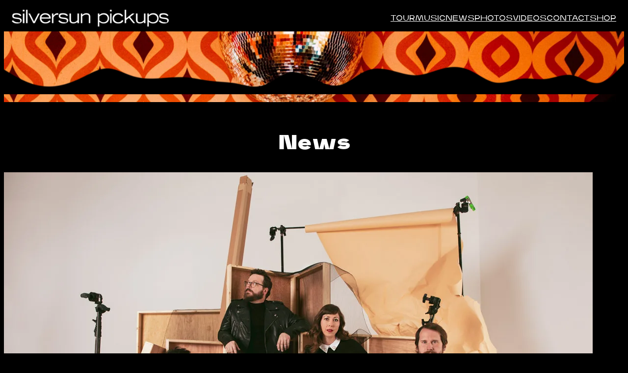

--- FILE ---
content_type: text/html; charset=UTF-8
request_url: https://silversunpickups.com/sspu-swoon-fmqb-album-of-the-year/
body_size: 15962
content:
<!DOCTYPE html>
<html lang="en-US">
<head>
	<meta charset="UTF-8" />
	<meta name="viewport" content="width=device-width, initial-scale=1" />
<meta name='robots' content='max-image-preview:large' />
	<style>img:is([sizes="auto" i], [sizes^="auto," i]) { contain-intrinsic-size: 3000px 1500px }</style>
	<title>SSPU Swoon FMQB Album Of The Year &#8211; Silversun Pickups</title>
<link rel="alternate" type="application/rss+xml" title="Silversun Pickups &raquo; Feed" href="https://silversunpickups.com/feed/" />
<link rel="alternate" type="application/rss+xml" title="Silversun Pickups &raquo; Comments Feed" href="https://silversunpickups.com/comments/feed/" />
<script>
window._wpemojiSettings = {"baseUrl":"https:\/\/s.w.org\/images\/core\/emoji\/16.0.1\/72x72\/","ext":".png","svgUrl":"https:\/\/s.w.org\/images\/core\/emoji\/16.0.1\/svg\/","svgExt":".svg","source":{"concatemoji":"https:\/\/silversunpickups.com\/wp-includes\/js\/wp-emoji-release.min.js?ver=6.8.3"}};
/*! This file is auto-generated */
!function(s,n){var o,i,e;function c(e){try{var t={supportTests:e,timestamp:(new Date).valueOf()};sessionStorage.setItem(o,JSON.stringify(t))}catch(e){}}function p(e,t,n){e.clearRect(0,0,e.canvas.width,e.canvas.height),e.fillText(t,0,0);var t=new Uint32Array(e.getImageData(0,0,e.canvas.width,e.canvas.height).data),a=(e.clearRect(0,0,e.canvas.width,e.canvas.height),e.fillText(n,0,0),new Uint32Array(e.getImageData(0,0,e.canvas.width,e.canvas.height).data));return t.every(function(e,t){return e===a[t]})}function u(e,t){e.clearRect(0,0,e.canvas.width,e.canvas.height),e.fillText(t,0,0);for(var n=e.getImageData(16,16,1,1),a=0;a<n.data.length;a++)if(0!==n.data[a])return!1;return!0}function f(e,t,n,a){switch(t){case"flag":return n(e,"\ud83c\udff3\ufe0f\u200d\u26a7\ufe0f","\ud83c\udff3\ufe0f\u200b\u26a7\ufe0f")?!1:!n(e,"\ud83c\udde8\ud83c\uddf6","\ud83c\udde8\u200b\ud83c\uddf6")&&!n(e,"\ud83c\udff4\udb40\udc67\udb40\udc62\udb40\udc65\udb40\udc6e\udb40\udc67\udb40\udc7f","\ud83c\udff4\u200b\udb40\udc67\u200b\udb40\udc62\u200b\udb40\udc65\u200b\udb40\udc6e\u200b\udb40\udc67\u200b\udb40\udc7f");case"emoji":return!a(e,"\ud83e\udedf")}return!1}function g(e,t,n,a){var r="undefined"!=typeof WorkerGlobalScope&&self instanceof WorkerGlobalScope?new OffscreenCanvas(300,150):s.createElement("canvas"),o=r.getContext("2d",{willReadFrequently:!0}),i=(o.textBaseline="top",o.font="600 32px Arial",{});return e.forEach(function(e){i[e]=t(o,e,n,a)}),i}function t(e){var t=s.createElement("script");t.src=e,t.defer=!0,s.head.appendChild(t)}"undefined"!=typeof Promise&&(o="wpEmojiSettingsSupports",i=["flag","emoji"],n.supports={everything:!0,everythingExceptFlag:!0},e=new Promise(function(e){s.addEventListener("DOMContentLoaded",e,{once:!0})}),new Promise(function(t){var n=function(){try{var e=JSON.parse(sessionStorage.getItem(o));if("object"==typeof e&&"number"==typeof e.timestamp&&(new Date).valueOf()<e.timestamp+604800&&"object"==typeof e.supportTests)return e.supportTests}catch(e){}return null}();if(!n){if("undefined"!=typeof Worker&&"undefined"!=typeof OffscreenCanvas&&"undefined"!=typeof URL&&URL.createObjectURL&&"undefined"!=typeof Blob)try{var e="postMessage("+g.toString()+"("+[JSON.stringify(i),f.toString(),p.toString(),u.toString()].join(",")+"));",a=new Blob([e],{type:"text/javascript"}),r=new Worker(URL.createObjectURL(a),{name:"wpTestEmojiSupports"});return void(r.onmessage=function(e){c(n=e.data),r.terminate(),t(n)})}catch(e){}c(n=g(i,f,p,u))}t(n)}).then(function(e){for(var t in e)n.supports[t]=e[t],n.supports.everything=n.supports.everything&&n.supports[t],"flag"!==t&&(n.supports.everythingExceptFlag=n.supports.everythingExceptFlag&&n.supports[t]);n.supports.everythingExceptFlag=n.supports.everythingExceptFlag&&!n.supports.flag,n.DOMReady=!1,n.readyCallback=function(){n.DOMReady=!0}}).then(function(){return e}).then(function(){var e;n.supports.everything||(n.readyCallback(),(e=n.source||{}).concatemoji?t(e.concatemoji):e.wpemoji&&e.twemoji&&(t(e.twemoji),t(e.wpemoji)))}))}((window,document),window._wpemojiSettings);
</script>
<style id='wp-block-site-logo-inline-css'>
.wp-block-site-logo{box-sizing:border-box;line-height:0}.wp-block-site-logo a{display:inline-block;line-height:0}.wp-block-site-logo.is-default-size img{height:auto;width:120px}.wp-block-site-logo img{height:auto;max-width:100%}.wp-block-site-logo a,.wp-block-site-logo img{border-radius:inherit}.wp-block-site-logo.aligncenter{margin-left:auto;margin-right:auto;text-align:center}:root :where(.wp-block-site-logo.is-style-rounded){border-radius:9999px}
</style>
<style id='wp-block-group-inline-css'>
.wp-block-group{box-sizing:border-box}:where(.wp-block-group.wp-block-group-is-layout-constrained){position:relative}
</style>
<style id='wp-block-navigation-link-inline-css'>
.wp-block-navigation .wp-block-navigation-item__label{overflow-wrap:break-word}.wp-block-navigation .wp-block-navigation-item__description{display:none}.link-ui-tools{border-top:1px solid #f0f0f0;padding:8px}.link-ui-block-inserter{padding-top:8px}.link-ui-block-inserter__back{margin-left:8px;text-transform:uppercase}
</style>
<link rel='stylesheet' id='wp-block-navigation-css' href='https://silversunpickups.com/wp-includes/blocks/navigation/style.min.css?ver=6.8.3' media='all' />
<link rel='stylesheet' id='wp-block-image-css' href='https://silversunpickups.com/wp-includes/blocks/image/style.min.css?ver=6.8.3' media='all' />
<link rel='stylesheet' id='wp-block-cover-css' href='https://silversunpickups.com/wp-includes/blocks/cover/style.min.css?ver=6.8.3' media='all' />
<style id='wp-block-heading-inline-css'>
h1.has-background,h2.has-background,h3.has-background,h4.has-background,h5.has-background,h6.has-background{padding:1.25em 2.375em}h1.has-text-align-left[style*=writing-mode]:where([style*=vertical-lr]),h1.has-text-align-right[style*=writing-mode]:where([style*=vertical-rl]),h2.has-text-align-left[style*=writing-mode]:where([style*=vertical-lr]),h2.has-text-align-right[style*=writing-mode]:where([style*=vertical-rl]),h3.has-text-align-left[style*=writing-mode]:where([style*=vertical-lr]),h3.has-text-align-right[style*=writing-mode]:where([style*=vertical-rl]),h4.has-text-align-left[style*=writing-mode]:where([style*=vertical-lr]),h4.has-text-align-right[style*=writing-mode]:where([style*=vertical-rl]),h5.has-text-align-left[style*=writing-mode]:where([style*=vertical-lr]),h5.has-text-align-right[style*=writing-mode]:where([style*=vertical-rl]),h6.has-text-align-left[style*=writing-mode]:where([style*=vertical-lr]),h6.has-text-align-right[style*=writing-mode]:where([style*=vertical-rl]){rotate:180deg}
</style>
<style id='wp-block-post-featured-image-inline-css'>
.wp-block-post-featured-image{margin-left:0;margin-right:0}.wp-block-post-featured-image a{display:block;height:100%}.wp-block-post-featured-image :where(img){box-sizing:border-box;height:auto;max-width:100%;vertical-align:bottom;width:100%}.wp-block-post-featured-image.alignfull img,.wp-block-post-featured-image.alignwide img{width:100%}.wp-block-post-featured-image .wp-block-post-featured-image__overlay.has-background-dim{background-color:#000;inset:0;position:absolute}.wp-block-post-featured-image{position:relative}.wp-block-post-featured-image .wp-block-post-featured-image__overlay.has-background-gradient{background-color:initial}.wp-block-post-featured-image .wp-block-post-featured-image__overlay.has-background-dim-0{opacity:0}.wp-block-post-featured-image .wp-block-post-featured-image__overlay.has-background-dim-10{opacity:.1}.wp-block-post-featured-image .wp-block-post-featured-image__overlay.has-background-dim-20{opacity:.2}.wp-block-post-featured-image .wp-block-post-featured-image__overlay.has-background-dim-30{opacity:.3}.wp-block-post-featured-image .wp-block-post-featured-image__overlay.has-background-dim-40{opacity:.4}.wp-block-post-featured-image .wp-block-post-featured-image__overlay.has-background-dim-50{opacity:.5}.wp-block-post-featured-image .wp-block-post-featured-image__overlay.has-background-dim-60{opacity:.6}.wp-block-post-featured-image .wp-block-post-featured-image__overlay.has-background-dim-70{opacity:.7}.wp-block-post-featured-image .wp-block-post-featured-image__overlay.has-background-dim-80{opacity:.8}.wp-block-post-featured-image .wp-block-post-featured-image__overlay.has-background-dim-90{opacity:.9}.wp-block-post-featured-image .wp-block-post-featured-image__overlay.has-background-dim-100{opacity:1}.wp-block-post-featured-image:where(.alignleft,.alignright){width:100%}
</style>
<style id='wp-block-post-title-inline-css'>
.wp-block-post-title{box-sizing:border-box;word-break:break-word}.wp-block-post-title :where(a){display:inline-block;font-family:inherit;font-size:inherit;font-style:inherit;font-weight:inherit;letter-spacing:inherit;line-height:inherit;text-decoration:inherit}
</style>
<style id='wp-block-post-date-inline-css'>
.wp-block-post-date{box-sizing:border-box}
</style>
<style id='wp-block-post-content-inline-css'>
.wp-block-post-content{display:flow-root}
</style>
<style id='wp-block-button-inline-css'>
.wp-block-button__link{align-content:center;box-sizing:border-box;cursor:pointer;display:inline-block;height:100%;text-align:center;word-break:break-word}.wp-block-button__link.aligncenter{text-align:center}.wp-block-button__link.alignright{text-align:right}:where(.wp-block-button__link){border-radius:9999px;box-shadow:none;padding:calc(.667em + 2px) calc(1.333em + 2px);text-decoration:none}.wp-block-button[style*=text-decoration] .wp-block-button__link{text-decoration:inherit}.wp-block-buttons>.wp-block-button.has-custom-width{max-width:none}.wp-block-buttons>.wp-block-button.has-custom-width .wp-block-button__link{width:100%}.wp-block-buttons>.wp-block-button.has-custom-font-size .wp-block-button__link{font-size:inherit}.wp-block-buttons>.wp-block-button.wp-block-button__width-25{width:calc(25% - var(--wp--style--block-gap, .5em)*.75)}.wp-block-buttons>.wp-block-button.wp-block-button__width-50{width:calc(50% - var(--wp--style--block-gap, .5em)*.5)}.wp-block-buttons>.wp-block-button.wp-block-button__width-75{width:calc(75% - var(--wp--style--block-gap, .5em)*.25)}.wp-block-buttons>.wp-block-button.wp-block-button__width-100{flex-basis:100%;width:100%}.wp-block-buttons.is-vertical>.wp-block-button.wp-block-button__width-25{width:25%}.wp-block-buttons.is-vertical>.wp-block-button.wp-block-button__width-50{width:50%}.wp-block-buttons.is-vertical>.wp-block-button.wp-block-button__width-75{width:75%}.wp-block-button.is-style-squared,.wp-block-button__link.wp-block-button.is-style-squared{border-radius:0}.wp-block-button.no-border-radius,.wp-block-button__link.no-border-radius{border-radius:0!important}:root :where(.wp-block-button .wp-block-button__link.is-style-outline),:root :where(.wp-block-button.is-style-outline>.wp-block-button__link){border:2px solid;padding:.667em 1.333em}:root :where(.wp-block-button .wp-block-button__link.is-style-outline:not(.has-text-color)),:root :where(.wp-block-button.is-style-outline>.wp-block-button__link:not(.has-text-color)){color:currentColor}:root :where(.wp-block-button .wp-block-button__link.is-style-outline:not(.has-background)),:root :where(.wp-block-button.is-style-outline>.wp-block-button__link:not(.has-background)){background-color:initial;background-image:none}
</style>
<style id='wp-block-buttons-inline-css'>
.wp-block-buttons{box-sizing:border-box}.wp-block-buttons.is-vertical{flex-direction:column}.wp-block-buttons.is-vertical>.wp-block-button:last-child{margin-bottom:0}.wp-block-buttons>.wp-block-button{display:inline-block;margin:0}.wp-block-buttons.is-content-justification-left{justify-content:flex-start}.wp-block-buttons.is-content-justification-left.is-vertical{align-items:flex-start}.wp-block-buttons.is-content-justification-center{justify-content:center}.wp-block-buttons.is-content-justification-center.is-vertical{align-items:center}.wp-block-buttons.is-content-justification-right{justify-content:flex-end}.wp-block-buttons.is-content-justification-right.is-vertical{align-items:flex-end}.wp-block-buttons.is-content-justification-space-between{justify-content:space-between}.wp-block-buttons.aligncenter{text-align:center}.wp-block-buttons:not(.is-content-justification-space-between,.is-content-justification-right,.is-content-justification-left,.is-content-justification-center) .wp-block-button.aligncenter{margin-left:auto;margin-right:auto;width:100%}.wp-block-buttons[style*=text-decoration] .wp-block-button,.wp-block-buttons[style*=text-decoration] .wp-block-button__link{text-decoration:inherit}.wp-block-buttons.has-custom-font-size .wp-block-button__link{font-size:inherit}.wp-block-buttons .wp-block-button__link{width:100%}.wp-block-button.aligncenter{text-align:center}
</style>
<style id='wp-block-spacer-inline-css'>
.wp-block-spacer{clear:both}
</style>
<style id='wp-block-post-template-inline-css'>
.wp-block-post-template{box-sizing:border-box;list-style:none;margin-bottom:0;margin-top:0;max-width:100%;padding:0}.wp-block-post-template.is-flex-container{display:flex;flex-direction:row;flex-wrap:wrap;gap:1.25em}.wp-block-post-template.is-flex-container>li{margin:0;width:100%}@media (min-width:600px){.wp-block-post-template.is-flex-container.is-flex-container.columns-2>li{width:calc(50% - .625em)}.wp-block-post-template.is-flex-container.is-flex-container.columns-3>li{width:calc(33.33333% - .83333em)}.wp-block-post-template.is-flex-container.is-flex-container.columns-4>li{width:calc(25% - .9375em)}.wp-block-post-template.is-flex-container.is-flex-container.columns-5>li{width:calc(20% - 1em)}.wp-block-post-template.is-flex-container.is-flex-container.columns-6>li{width:calc(16.66667% - 1.04167em)}}@media (max-width:600px){.wp-block-post-template-is-layout-grid.wp-block-post-template-is-layout-grid.wp-block-post-template-is-layout-grid.wp-block-post-template-is-layout-grid{grid-template-columns:1fr}}.wp-block-post-template-is-layout-constrained>li>.alignright,.wp-block-post-template-is-layout-flow>li>.alignright{float:right;margin-inline-end:0;margin-inline-start:2em}.wp-block-post-template-is-layout-constrained>li>.alignleft,.wp-block-post-template-is-layout-flow>li>.alignleft{float:left;margin-inline-end:2em;margin-inline-start:0}.wp-block-post-template-is-layout-constrained>li>.aligncenter,.wp-block-post-template-is-layout-flow>li>.aligncenter{margin-inline-end:auto;margin-inline-start:auto}
</style>
<link rel='stylesheet' id='wp-block-social-links-css' href='https://silversunpickups.com/wp-includes/blocks/social-links/style.min.css?ver=6.8.3' media='all' />
<style id='wp-block-paragraph-inline-css'>
.is-small-text{font-size:.875em}.is-regular-text{font-size:1em}.is-large-text{font-size:2.25em}.is-larger-text{font-size:3em}.has-drop-cap:not(:focus):first-letter{float:left;font-size:8.4em;font-style:normal;font-weight:100;line-height:.68;margin:.05em .1em 0 0;text-transform:uppercase}body.rtl .has-drop-cap:not(:focus):first-letter{float:none;margin-left:.1em}p.has-drop-cap.has-background{overflow:hidden}:root :where(p.has-background){padding:1.25em 2.375em}:where(p.has-text-color:not(.has-link-color)) a{color:inherit}p.has-text-align-left[style*="writing-mode:vertical-lr"],p.has-text-align-right[style*="writing-mode:vertical-rl"]{rotate:180deg}
</style>
<style id='wp-emoji-styles-inline-css'>

	img.wp-smiley, img.emoji {
		display: inline !important;
		border: none !important;
		box-shadow: none !important;
		height: 1em !important;
		width: 1em !important;
		margin: 0 0.07em !important;
		vertical-align: -0.1em !important;
		background: none !important;
		padding: 0 !important;
	}
</style>
<style id='wp-block-library-inline-css'>
:root{--wp-admin-theme-color:#007cba;--wp-admin-theme-color--rgb:0,124,186;--wp-admin-theme-color-darker-10:#006ba1;--wp-admin-theme-color-darker-10--rgb:0,107,161;--wp-admin-theme-color-darker-20:#005a87;--wp-admin-theme-color-darker-20--rgb:0,90,135;--wp-admin-border-width-focus:2px;--wp-block-synced-color:#7a00df;--wp-block-synced-color--rgb:122,0,223;--wp-bound-block-color:var(--wp-block-synced-color)}@media (min-resolution:192dpi){:root{--wp-admin-border-width-focus:1.5px}}.wp-element-button{cursor:pointer}:root{--wp--preset--font-size--normal:16px;--wp--preset--font-size--huge:42px}:root .has-very-light-gray-background-color{background-color:#eee}:root .has-very-dark-gray-background-color{background-color:#313131}:root .has-very-light-gray-color{color:#eee}:root .has-very-dark-gray-color{color:#313131}:root .has-vivid-green-cyan-to-vivid-cyan-blue-gradient-background{background:linear-gradient(135deg,#00d084,#0693e3)}:root .has-purple-crush-gradient-background{background:linear-gradient(135deg,#34e2e4,#4721fb 50%,#ab1dfe)}:root .has-hazy-dawn-gradient-background{background:linear-gradient(135deg,#faaca8,#dad0ec)}:root .has-subdued-olive-gradient-background{background:linear-gradient(135deg,#fafae1,#67a671)}:root .has-atomic-cream-gradient-background{background:linear-gradient(135deg,#fdd79a,#004a59)}:root .has-nightshade-gradient-background{background:linear-gradient(135deg,#330968,#31cdcf)}:root .has-midnight-gradient-background{background:linear-gradient(135deg,#020381,#2874fc)}.has-regular-font-size{font-size:1em}.has-larger-font-size{font-size:2.625em}.has-normal-font-size{font-size:var(--wp--preset--font-size--normal)}.has-huge-font-size{font-size:var(--wp--preset--font-size--huge)}.has-text-align-center{text-align:center}.has-text-align-left{text-align:left}.has-text-align-right{text-align:right}#end-resizable-editor-section{display:none}.aligncenter{clear:both}.items-justified-left{justify-content:flex-start}.items-justified-center{justify-content:center}.items-justified-right{justify-content:flex-end}.items-justified-space-between{justify-content:space-between}.screen-reader-text{border:0;clip-path:inset(50%);height:1px;margin:-1px;overflow:hidden;padding:0;position:absolute;width:1px;word-wrap:normal!important}.screen-reader-text:focus{background-color:#ddd;clip-path:none;color:#444;display:block;font-size:1em;height:auto;left:5px;line-height:normal;padding:15px 23px 14px;text-decoration:none;top:5px;width:auto;z-index:100000}html :where(.has-border-color){border-style:solid}html :where([style*=border-top-color]){border-top-style:solid}html :where([style*=border-right-color]){border-right-style:solid}html :where([style*=border-bottom-color]){border-bottom-style:solid}html :where([style*=border-left-color]){border-left-style:solid}html :where([style*=border-width]){border-style:solid}html :where([style*=border-top-width]){border-top-style:solid}html :where([style*=border-right-width]){border-right-style:solid}html :where([style*=border-bottom-width]){border-bottom-style:solid}html :where([style*=border-left-width]){border-left-style:solid}html :where(img[class*=wp-image-]){height:auto;max-width:100%}:where(figure){margin:0 0 1em}html :where(.is-position-sticky){--wp-admin--admin-bar--position-offset:var(--wp-admin--admin-bar--height,0px)}@media screen and (max-width:600px){html :where(.is-position-sticky){--wp-admin--admin-bar--position-offset:0px}}
</style>
<style id='global-styles-inline-css'>
:root{--wp--preset--aspect-ratio--square: 1;--wp--preset--aspect-ratio--4-3: 4/3;--wp--preset--aspect-ratio--3-4: 3/4;--wp--preset--aspect-ratio--3-2: 3/2;--wp--preset--aspect-ratio--2-3: 2/3;--wp--preset--aspect-ratio--16-9: 16/9;--wp--preset--aspect-ratio--9-16: 9/16;--wp--preset--color--black: #000000;--wp--preset--color--cyan-bluish-gray: #abb8c3;--wp--preset--color--white: #ffffff;--wp--preset--color--pale-pink: #f78da7;--wp--preset--color--vivid-red: #cf2e2e;--wp--preset--color--luminous-vivid-orange: #ff6900;--wp--preset--color--luminous-vivid-amber: #fcb900;--wp--preset--color--light-green-cyan: #7bdcb5;--wp--preset--color--vivid-green-cyan: #00d084;--wp--preset--color--pale-cyan-blue: #8ed1fc;--wp--preset--color--vivid-cyan-blue: #0693e3;--wp--preset--color--vivid-purple: #9b51e0;--wp--preset--color--custom-orange: #fb791a;--wp--preset--gradient--vivid-cyan-blue-to-vivid-purple: linear-gradient(135deg,rgba(6,147,227,1) 0%,rgb(155,81,224) 100%);--wp--preset--gradient--light-green-cyan-to-vivid-green-cyan: linear-gradient(135deg,rgb(122,220,180) 0%,rgb(0,208,130) 100%);--wp--preset--gradient--luminous-vivid-amber-to-luminous-vivid-orange: linear-gradient(135deg,rgba(252,185,0,1) 0%,rgba(255,105,0,1) 100%);--wp--preset--gradient--luminous-vivid-orange-to-vivid-red: linear-gradient(135deg,rgba(255,105,0,1) 0%,rgb(207,46,46) 100%);--wp--preset--gradient--very-light-gray-to-cyan-bluish-gray: linear-gradient(135deg,rgb(238,238,238) 0%,rgb(169,184,195) 100%);--wp--preset--gradient--cool-to-warm-spectrum: linear-gradient(135deg,rgb(74,234,220) 0%,rgb(151,120,209) 20%,rgb(207,42,186) 40%,rgb(238,44,130) 60%,rgb(251,105,98) 80%,rgb(254,248,76) 100%);--wp--preset--gradient--blush-light-purple: linear-gradient(135deg,rgb(255,206,236) 0%,rgb(152,150,240) 100%);--wp--preset--gradient--blush-bordeaux: linear-gradient(135deg,rgb(254,205,165) 0%,rgb(254,45,45) 50%,rgb(107,0,62) 100%);--wp--preset--gradient--luminous-dusk: linear-gradient(135deg,rgb(255,203,112) 0%,rgb(199,81,192) 50%,rgb(65,88,208) 100%);--wp--preset--gradient--pale-ocean: linear-gradient(135deg,rgb(255,245,203) 0%,rgb(182,227,212) 50%,rgb(51,167,181) 100%);--wp--preset--gradient--electric-grass: linear-gradient(135deg,rgb(202,248,128) 0%,rgb(113,206,126) 100%);--wp--preset--gradient--midnight: linear-gradient(135deg,rgb(2,3,129) 0%,rgb(40,116,252) 100%);--wp--preset--font-size--small: 13px;--wp--preset--font-size--medium: 20px;--wp--preset--font-size--large: 36px;--wp--preset--font-size--x-large: 42px;--wp--preset--font-family--system-font: -apple-system, BlinkMacSystemFont, 'Segoe UI', Roboto, Oxygen-Sans, Ubuntu, Cantarell, 'Helvetica Neue', sans-serif;--wp--preset--font-family--trash: Trash;--wp--preset--spacing--20: 0.44rem;--wp--preset--spacing--30: 0.67rem;--wp--preset--spacing--40: 1rem;--wp--preset--spacing--50: 1.5rem;--wp--preset--spacing--60: 2.25rem;--wp--preset--spacing--70: 3.38rem;--wp--preset--spacing--80: 5.06rem;--wp--preset--shadow--natural: 6px 6px 9px rgba(0, 0, 0, 0.2);--wp--preset--shadow--deep: 12px 12px 50px rgba(0, 0, 0, 0.4);--wp--preset--shadow--sharp: 6px 6px 0px rgba(0, 0, 0, 0.2);--wp--preset--shadow--outlined: 6px 6px 0px -3px rgba(255, 255, 255, 1), 6px 6px rgba(0, 0, 0, 1);--wp--preset--shadow--crisp: 6px 6px 0px rgba(0, 0, 0, 1);}:root { --wp--style--global--content-size: 1200px;--wp--style--global--wide-size: 1200px; }:where(body) { margin: 0; }.wp-site-blocks { padding-top: var(--wp--style--root--padding-top); padding-bottom: var(--wp--style--root--padding-bottom); }.has-global-padding { padding-right: var(--wp--style--root--padding-right); padding-left: var(--wp--style--root--padding-left); }.has-global-padding > .alignfull { margin-right: calc(var(--wp--style--root--padding-right) * -1); margin-left: calc(var(--wp--style--root--padding-left) * -1); }.has-global-padding :where(:not(.alignfull.is-layout-flow) > .has-global-padding:not(.wp-block-block, .alignfull)) { padding-right: 0; padding-left: 0; }.has-global-padding :where(:not(.alignfull.is-layout-flow) > .has-global-padding:not(.wp-block-block, .alignfull)) > .alignfull { margin-left: 0; margin-right: 0; }.wp-site-blocks > .alignleft { float: left; margin-right: 2em; }.wp-site-blocks > .alignright { float: right; margin-left: 2em; }.wp-site-blocks > .aligncenter { justify-content: center; margin-left: auto; margin-right: auto; }:where(.wp-site-blocks) > * { margin-block-start: 24px; margin-block-end: 0; }:where(.wp-site-blocks) > :first-child { margin-block-start: 0; }:where(.wp-site-blocks) > :last-child { margin-block-end: 0; }:root { --wp--style--block-gap: 24px; }:root :where(.is-layout-flow) > :first-child{margin-block-start: 0;}:root :where(.is-layout-flow) > :last-child{margin-block-end: 0;}:root :where(.is-layout-flow) > *{margin-block-start: 24px;margin-block-end: 0;}:root :where(.is-layout-constrained) > :first-child{margin-block-start: 0;}:root :where(.is-layout-constrained) > :last-child{margin-block-end: 0;}:root :where(.is-layout-constrained) > *{margin-block-start: 24px;margin-block-end: 0;}:root :where(.is-layout-flex){gap: 24px;}:root :where(.is-layout-grid){gap: 24px;}.is-layout-flow > .alignleft{float: left;margin-inline-start: 0;margin-inline-end: 2em;}.is-layout-flow > .alignright{float: right;margin-inline-start: 2em;margin-inline-end: 0;}.is-layout-flow > .aligncenter{margin-left: auto !important;margin-right: auto !important;}.is-layout-constrained > .alignleft{float: left;margin-inline-start: 0;margin-inline-end: 2em;}.is-layout-constrained > .alignright{float: right;margin-inline-start: 2em;margin-inline-end: 0;}.is-layout-constrained > .aligncenter{margin-left: auto !important;margin-right: auto !important;}.is-layout-constrained > :where(:not(.alignleft):not(.alignright):not(.alignfull)){max-width: var(--wp--style--global--content-size);margin-left: auto !important;margin-right: auto !important;}.is-layout-constrained > .alignwide{max-width: var(--wp--style--global--wide-size);}body .is-layout-flex{display: flex;}.is-layout-flex{flex-wrap: wrap;align-items: center;}.is-layout-flex > :is(*, div){margin: 0;}body .is-layout-grid{display: grid;}.is-layout-grid > :is(*, div){margin: 0;}body{background-color: var(--wp--preset--color--black);color: var(--wp--preset--color--white);font-family: var(--wp--preset--font-family--trash);--wp--style--root--padding-top: 0px;--wp--style--root--padding-right: 0px;--wp--style--root--padding-bottom: 0px;--wp--style--root--padding-left: 0px;}a:where(:not(.wp-element-button)){color: var(--wp--preset--color--custom-orange);text-decoration: none;}h1{font-size: var(--wp--preset--font-size--x-large);}:root :where(.wp-element-button, .wp-block-button__link){background-color: #32373c;border-width: 0;color: #fff;font-family: inherit;font-size: inherit;line-height: inherit;padding: calc(0.667em + 2px) calc(1.333em + 2px);text-decoration: none;}.has-black-color{color: var(--wp--preset--color--black) !important;}.has-cyan-bluish-gray-color{color: var(--wp--preset--color--cyan-bluish-gray) !important;}.has-white-color{color: var(--wp--preset--color--white) !important;}.has-pale-pink-color{color: var(--wp--preset--color--pale-pink) !important;}.has-vivid-red-color{color: var(--wp--preset--color--vivid-red) !important;}.has-luminous-vivid-orange-color{color: var(--wp--preset--color--luminous-vivid-orange) !important;}.has-luminous-vivid-amber-color{color: var(--wp--preset--color--luminous-vivid-amber) !important;}.has-light-green-cyan-color{color: var(--wp--preset--color--light-green-cyan) !important;}.has-vivid-green-cyan-color{color: var(--wp--preset--color--vivid-green-cyan) !important;}.has-pale-cyan-blue-color{color: var(--wp--preset--color--pale-cyan-blue) !important;}.has-vivid-cyan-blue-color{color: var(--wp--preset--color--vivid-cyan-blue) !important;}.has-vivid-purple-color{color: var(--wp--preset--color--vivid-purple) !important;}.has-custom-orange-color{color: var(--wp--preset--color--custom-orange) !important;}.has-black-background-color{background-color: var(--wp--preset--color--black) !important;}.has-cyan-bluish-gray-background-color{background-color: var(--wp--preset--color--cyan-bluish-gray) !important;}.has-white-background-color{background-color: var(--wp--preset--color--white) !important;}.has-pale-pink-background-color{background-color: var(--wp--preset--color--pale-pink) !important;}.has-vivid-red-background-color{background-color: var(--wp--preset--color--vivid-red) !important;}.has-luminous-vivid-orange-background-color{background-color: var(--wp--preset--color--luminous-vivid-orange) !important;}.has-luminous-vivid-amber-background-color{background-color: var(--wp--preset--color--luminous-vivid-amber) !important;}.has-light-green-cyan-background-color{background-color: var(--wp--preset--color--light-green-cyan) !important;}.has-vivid-green-cyan-background-color{background-color: var(--wp--preset--color--vivid-green-cyan) !important;}.has-pale-cyan-blue-background-color{background-color: var(--wp--preset--color--pale-cyan-blue) !important;}.has-vivid-cyan-blue-background-color{background-color: var(--wp--preset--color--vivid-cyan-blue) !important;}.has-vivid-purple-background-color{background-color: var(--wp--preset--color--vivid-purple) !important;}.has-custom-orange-background-color{background-color: var(--wp--preset--color--custom-orange) !important;}.has-black-border-color{border-color: var(--wp--preset--color--black) !important;}.has-cyan-bluish-gray-border-color{border-color: var(--wp--preset--color--cyan-bluish-gray) !important;}.has-white-border-color{border-color: var(--wp--preset--color--white) !important;}.has-pale-pink-border-color{border-color: var(--wp--preset--color--pale-pink) !important;}.has-vivid-red-border-color{border-color: var(--wp--preset--color--vivid-red) !important;}.has-luminous-vivid-orange-border-color{border-color: var(--wp--preset--color--luminous-vivid-orange) !important;}.has-luminous-vivid-amber-border-color{border-color: var(--wp--preset--color--luminous-vivid-amber) !important;}.has-light-green-cyan-border-color{border-color: var(--wp--preset--color--light-green-cyan) !important;}.has-vivid-green-cyan-border-color{border-color: var(--wp--preset--color--vivid-green-cyan) !important;}.has-pale-cyan-blue-border-color{border-color: var(--wp--preset--color--pale-cyan-blue) !important;}.has-vivid-cyan-blue-border-color{border-color: var(--wp--preset--color--vivid-cyan-blue) !important;}.has-vivid-purple-border-color{border-color: var(--wp--preset--color--vivid-purple) !important;}.has-custom-orange-border-color{border-color: var(--wp--preset--color--custom-orange) !important;}.has-vivid-cyan-blue-to-vivid-purple-gradient-background{background: var(--wp--preset--gradient--vivid-cyan-blue-to-vivid-purple) !important;}.has-light-green-cyan-to-vivid-green-cyan-gradient-background{background: var(--wp--preset--gradient--light-green-cyan-to-vivid-green-cyan) !important;}.has-luminous-vivid-amber-to-luminous-vivid-orange-gradient-background{background: var(--wp--preset--gradient--luminous-vivid-amber-to-luminous-vivid-orange) !important;}.has-luminous-vivid-orange-to-vivid-red-gradient-background{background: var(--wp--preset--gradient--luminous-vivid-orange-to-vivid-red) !important;}.has-very-light-gray-to-cyan-bluish-gray-gradient-background{background: var(--wp--preset--gradient--very-light-gray-to-cyan-bluish-gray) !important;}.has-cool-to-warm-spectrum-gradient-background{background: var(--wp--preset--gradient--cool-to-warm-spectrum) !important;}.has-blush-light-purple-gradient-background{background: var(--wp--preset--gradient--blush-light-purple) !important;}.has-blush-bordeaux-gradient-background{background: var(--wp--preset--gradient--blush-bordeaux) !important;}.has-luminous-dusk-gradient-background{background: var(--wp--preset--gradient--luminous-dusk) !important;}.has-pale-ocean-gradient-background{background: var(--wp--preset--gradient--pale-ocean) !important;}.has-electric-grass-gradient-background{background: var(--wp--preset--gradient--electric-grass) !important;}.has-midnight-gradient-background{background: var(--wp--preset--gradient--midnight) !important;}.has-small-font-size{font-size: var(--wp--preset--font-size--small) !important;}.has-medium-font-size{font-size: var(--wp--preset--font-size--medium) !important;}.has-large-font-size{font-size: var(--wp--preset--font-size--large) !important;}.has-x-large-font-size{font-size: var(--wp--preset--font-size--x-large) !important;}.has-system-font-font-family{font-family: var(--wp--preset--font-family--system-font) !important;}.has-trash-font-family{font-family: var(--wp--preset--font-family--trash) !important;}@media (max-width: 768px) {

.promo-photo {
min-height: 30vh!important;
}
}
.page-navigation {
text-align:center;
}
.page-numbers {
background: #FB791A;
padding: 5px 10px;
border-radius: 10px;
color: #ffffff;
}
.page-numbers.current {
background: #ffffff;
color: #000;
}
.wp-block-media-text__media img {
border-radius: 10px;
}
.wp-block-navigation-item__label:hover {

color: #FB791A;
}
a {
transition: all 0.5s;
}
a:hover {
opacity: 0.8;
}



#mc_embed_signup {
max-width: 350px;
}

#mc_embed_signup .clear,.mc-field-group {
    display: inline-block
}

#mc_embed_signup input.email {
      color: #000;
    background-color: #ffffff;
    box-sizing: border-box;
    height: 35px;
    padding: 1em;
    display: inline-block;
    margin: 0;
    vertical-align: top;
    border-radius: 50px;
}

#mc_embed_signup input.email::placeholder {
    color: #000
}

#mc_embed_signup .button {
    color: #fff;
    border: 0;
    cursor: pointer;
    padding: .7em 1.5em;
    background: #FB791A;
    border-radius: 50px;
    text-decoration: none;
}

#mc_embed_signup .button:hover {
   color: #ffffff;
   background: #000000;
}

#mc_embed_signup div#mce-responses {
    float: left;
    top: -1.4em;
    padding: 0 .5em;
    overflow: hidden;
    width: 90%;
    margin: 0 5%;
    clear: both
}

#mc_embed_signup div.response {
    margin: 1em 0;
    padding: 1em .5em .5em 0;
    font-weight: 700;
    float: left;
    top: -1.5em;
    z-index: 1;
    width: 80%
}

#mc_embed_signup #mce-success-response {
    color: #447861;
    display: none
}

#mc_embed_signup label.error {
    display: block;
    float: none;
    width: auto;
    margin-left: 1.05em;
    text-align: left;
    padding: .5em 0
}

@media (max-width: 768px) {
    #mc_embed_signup input.email {
        width:100%;
        margin-bottom: 5px
    }

    #mc_embed_signup .clear {
        display: block;
        width: 100%
    }

    #mc_embed_signup .button {
        width: 100%;
        margin: 0
    }
}


.tour-grid {
  display: grid;
  gap: 2rem;
 grid-template-columns: repeat(auto-fit, minmax(300px, 1fr));
  margin-top: 2rem;
}

.tour-item {
text-align:center;
border: 1px solid #FB791A30;
padding: 2rem;
border-radius: 20px;
}
.event-city {
font-size: 2rem;
margin:0;
}
.event-state {
}
.event-country {
}
.event-date {
text-transform:uppercase;
font-size: 1rem;
}
.event-venue {
text-transform:uppercase;
font-size: 1.2rem;
}
.event-details {
margin: 1rem 0;
}
.event-links {
}
.event-link-vip a, .event-link-tickets a {
background: #FB791A;
display: inline-block;
padding: 5px 10px;
border-radius: 50px;
color: #fff;
text-transform:uppercase;
font-size: 0.9rem;
}
.event-link-tickets {
}
.wp-lightbox-container img {
border-radius: 10px;
}
:root :where(.wp-block-button .wp-block-button__link){background-color: var(--wp--preset--color--custom-orange);}
</style>
<style id='core-block-supports-inline-css'>
.wp-container-core-navigation-is-layout-aa60f3ea{justify-content:flex-end;}.wp-container-core-group-is-layout-ed648212{gap:0;justify-content:space-between;}.wp-container-core-group-is-layout-d19ff601 > .alignfull{margin-right:calc(0px * -1);margin-left:calc(0px * -1);}.wp-container-core-group-is-layout-d19ff601 > *{margin-block-start:0;margin-block-end:0;}.wp-container-core-group-is-layout-d19ff601 > * + *{margin-block-start:0;margin-block-end:0;}.wp-container-core-cover-is-layout-72190d31 > .alignfull{margin-right:calc(0px * -1);margin-left:calc(0px * -1);}.wp-elements-4316381ad5aa54a2cf357714efa4faf4 a:where(:not(.wp-element-button)){color:var(--wp--preset--color--custom-yellow);}.wp-elements-846bd41a44db3f8938999f2a49deff18 a:where(:not(.wp-element-button)){color:var(--wp--preset--color--custom-orange);}.wp-container-core-buttons-is-layout-a89b3969{justify-content:center;}.wp-container-core-group-is-layout-72190d31 > .alignfull{margin-right:calc(0px * -1);margin-left:calc(0px * -1);}.wp-elements-2a73b96598a0c193cf54f9cc8e480301 a:where(:not(.wp-element-button)){color:var(--wp--preset--color--custom-orange);}.wp-elements-19406e0ecf8ebd948dd06d146ece0dd3 a:where(:not(.wp-element-button)){color:var(--wp--preset--color--custom-color-1);}.wp-container-core-post-template-is-layout-96bd1808{grid-template-columns:repeat(3, minmax(0, 1fr));gap:var(--wp--preset--spacing--60);}.wp-container-core-group-is-layout-00a52f87 > :where(:not(.alignleft):not(.alignright):not(.alignfull)){max-width:700px;margin-left:auto !important;margin-right:auto !important;}.wp-container-core-group-is-layout-00a52f87 > .alignwide{max-width:700px;}.wp-container-core-group-is-layout-00a52f87 .alignfull{max-width:none;}.wp-container-core-group-is-layout-00a52f87 > .alignfull{margin-right:calc(0px * -1);margin-left:calc(0px * -1);}.wp-elements-f31380ec578ca41ad89e7be779528cae a:where(:not(.wp-element-button)){color:var(--wp--preset--color--black);}.wp-container-core-social-links-is-layout-108957d6{gap:var(--wp--preset--spacing--20) var(--wp--preset--spacing--20);}.wp-container-core-group-is-layout-dad8a17d > .alignfull{margin-right:calc(var(--wp--preset--spacing--50) * -1);margin-left:calc(var(--wp--preset--spacing--50) * -1);}.wp-elements-19511bc4e736bac22e37e556cb0064e8 a:where(:not(.wp-element-button)){color:var(--wp--preset--color--black);}.wp-container-core-group-is-layout-b02886af{justify-content:center;}.wp-elements-5ca3acffea28d0705a4e6dd3ef4f7522 a:where(:not(.wp-element-button)){color:var(--wp--preset--color--black);}.wp-elements-5ca3acffea28d0705a4e6dd3ef4f7522 a:where(:not(.wp-element-button)):hover{color:var(--wp--preset--color--custom-orange);}.wp-elements-6f694e1affeeccadd6cc0c630ddc21ae a:where(:not(.wp-element-button)){color:var(--wp--preset--color--black);}.wp-elements-8867ac7449ea54ac4bbcf4582cb30c6b a:where(:not(.wp-element-button)){color:var(--wp--preset--color--black);}.wp-elements-b8a57ccabd6e2700685df547f91da878 a:where(:not(.wp-element-button)){color:var(--wp--preset--color--black);}.wp-container-core-group-is-layout-23441af8{flex-wrap:nowrap;justify-content:center;}.wp-container-core-group-is-layout-25b36794 > .alignfull{margin-right:calc(0px * -1);margin-left:calc(0px * -1);}
</style>
<style id='wp-block-template-skip-link-inline-css'>

		.skip-link.screen-reader-text {
			border: 0;
			clip-path: inset(50%);
			height: 1px;
			margin: -1px;
			overflow: hidden;
			padding: 0;
			position: absolute !important;
			width: 1px;
			word-wrap: normal !important;
		}

		.skip-link.screen-reader-text:focus {
			background-color: #eee;
			clip-path: none;
			color: #444;
			display: block;
			font-size: 1em;
			height: auto;
			left: 5px;
			line-height: normal;
			padding: 15px 23px 14px;
			text-decoration: none;
			top: 5px;
			width: auto;
			z-index: 100000;
		}
</style>
<style id='dominant-color-styles-inline-css'>
img[data-dominant-color]:not(.has-transparency) { background-color: var(--dominant-color); }
</style>
<link rel="https://api.w.org/" href="https://silversunpickups.com/wp-json/" /><link rel="alternate" title="JSON" type="application/json" href="https://silversunpickups.com/wp-json/wp/v2/posts/1283" /><link rel="EditURI" type="application/rsd+xml" title="RSD" href="https://silversunpickups.com/xmlrpc.php?rsd" />
<meta name="generator" content="WordPress 6.8.3" />
<link rel="canonical" href="https://silversunpickups.com/sspu-swoon-fmqb-album-of-the-year/" />
<link rel='shortlink' href='https://silversunpickups.com/?p=1283' />
<link rel="alternate" title="oEmbed (JSON)" type="application/json+oembed" href="https://silversunpickups.com/wp-json/oembed/1.0/embed?url=https%3A%2F%2Fsilversunpickups.com%2Fsspu-swoon-fmqb-album-of-the-year%2F" />
<link rel="alternate" title="oEmbed (XML)" type="text/xml+oembed" href="https://silversunpickups.com/wp-json/oembed/1.0/embed?url=https%3A%2F%2Fsilversunpickups.com%2Fsspu-swoon-fmqb-album-of-the-year%2F&#038;format=xml" />
<meta name="generator" content="dominant-color-images 1.2.0">
<meta name="facebook-domain-verification" content="e7lanqdchhjn47b122mgtuqv6cfaec"
/>
<!-- Google Tag Manager -->
<script>
  (function(w, d, s, l, i) {
    w[l] = w[l] || [];
    w[l].push({
      'gtm.start': new Date().getTime(),
      event: 'gtm.js'
    });
    var f = d.getElementsByTagName(s)[0],
    j = d.createElement(s),
    dl = l != 'dataLayer' ? '&l=' + l: '';
    j.async = true;
    j.src = 'https://www.googletagmanager.com/gtm.js?id=' + i + dl;
    f.parentNode.insertBefore(j, f);
  })(window, document, 'script', 'dataLayer', 'GTM-MKVBBVD');
</script>
<!-- End Google Tag Manager -->
<!-- Facebook Pixel Code -->
<script>
  !
  function(f, b, e, v, n, t, s) {
    if (f.fbq) return;
    n = f.fbq = function() {
      n.callMethod ? n.callMethod.apply(n, arguments) : n.queue.push(arguments)
    };
    if (!f._fbq) f._fbq = n;
    n.push = n;
    n.loaded = !0;
    n.version = '2.0';
    n.queue = [];
    t = b.createElement(e);
    t.async = !0;
    t.src = v;
    s = b.getElementsByTagName(e)[0];
    s.parentNode.insertBefore(t, s)
  } (window, document, 'script', 'https://connect.facebook.net/en_US/fbevents.js');
  fbq('init', '1731859343712720');
  fbq('track', 'PageView');
</script>
<noscript>
  <img height="1" width="1" style="display:none" src="https://www.facebook.com/tr?id=1731859343712720&ev=PageView&noscript=1"
  />
</noscript>
<!-- DO NOT MODIFY -->
<!-- End Facebook Pixel Code -->
<!-- Google Tag Manager (noscript) -->
<noscript>
  <iframe src="https://www.googletagmanager.com/ns.html?id=GTM-MKVBBVD"
  height="0" width="0" style="display:none;visibility:hidden">
  </iframe>
</noscript>
<!-- End Google Tag Manager (noscript) --><meta name="generator" content="performance-lab 4.0.0; plugins: dominant-color-images, embed-optimizer, image-prioritizer, webp-uploads">
<meta name="generator" content="webp-uploads 2.6.0">
<script type="importmap" id="wp-importmap">
{"imports":{"@wordpress\/interactivity":"https:\/\/silversunpickups.com\/wp-includes\/js\/dist\/script-modules\/interactivity\/index.min.js?ver=55aebb6e0a16726baffb"}}
</script>
<script type="module" src="https://silversunpickups.com/wp-includes/js/dist/script-modules/block-library/navigation/view.min.js?ver=61572d447d60c0aa5240" id="@wordpress/block-library/navigation/view-js-module"></script>
<link rel="modulepreload" href="https://silversunpickups.com/wp-includes/js/dist/script-modules/interactivity/index.min.js?ver=55aebb6e0a16726baffb" id="@wordpress/interactivity-js-modulepreload"><meta name="generator" content="optimization-detective 1.0.0-beta3">
<meta name="generator" content="embed-optimizer 1.0.0-beta2">
<meta name="generator" content="image-prioritizer 1.0.0-beta2">
<style class='wp-fonts-local'>
@font-face{font-family:Trash;font-style:normal;font-weight:900;font-display:fallback;src:url('https://silversunpickups.com/wp-content/uploads/fonts/Trash-Black.ttf') format('truetype');}
@font-face{font-family:Trash;font-style:normal;font-weight:375;font-display:fallback;src:url('https://silversunpickups.com/wp-content/uploads/fonts/Trash-Regular.ttf') format('truetype');}
</style>
<link rel="icon" href="https://silversunpickups.com/wp-content/uploads/2025/07/cropped-favicon-32x32.webp" sizes="32x32" />
<link rel="icon" href="https://silversunpickups.com/wp-content/uploads/2025/07/cropped-favicon-192x192.webp" sizes="192x192" />
<link rel="apple-touch-icon" href="https://silversunpickups.com/wp-content/uploads/2025/07/cropped-favicon-180x180.webp" />
<meta name="msapplication-TileImage" content="https://silversunpickups.com/wp-content/uploads/2025/07/cropped-favicon-270x270.webp" />
</head>

<body class="wp-singular post-template-default single single-post postid-1283 single-format-standard wp-custom-logo wp-embed-responsive wp-theme-silversun-pickups-2025">

<div class="wp-site-blocks"><header class="wp-block-template-part">
<div class="wp-block-group is-layout-flow wp-block-group-is-layout-flow" style="margin-top:0;margin-bottom:var(--wp--preset--spacing--70);padding-right:0;padding-left:0">
<div class="wp-block-group has-global-padding is-layout-constrained wp-container-core-group-is-layout-d19ff601 wp-block-group-is-layout-constrained" style="margin-top:0;margin-bottom:0;padding-top:var(--wp--preset--spacing--30);padding-right:0;padding-bottom:var(--wp--preset--spacing--30);padding-left:0">
<div class="wp-block-group alignfull is-content-justification-space-between is-layout-flex wp-container-core-group-is-layout-ed648212 wp-block-group-is-layout-flex" style="margin-top:0;margin-bottom:0;padding-top:0px;padding-right:var(--wp--preset--spacing--40);padding-bottom:0px;padding-left:var(--wp--preset--spacing--40)">
<div class="wp-block-group is-layout-flex wp-block-group-is-layout-flex"><div class="wp-block-site-logo"><a href="https://silversunpickups.com/" class="custom-logo-link" rel="home"><img data-od-replaced-sizes="(max-width: 320px) 100vw, 320px" data-od-xpath="/HTML/BODY/DIV[@class=&#039;wp-site-blocks&#039;]/*[1][self::HEADER]/*[1][self::DIV]/*[1][self::DIV]/*[1][self::DIV]/*[1][self::DIV]/*[1][self::DIV]/*[1][self::A]/*[1][self::IMG]" width="320" height="35" src="https://silversunpickups.com/wp-content/uploads/2025/05/sspu-logo.webp" class="custom-logo" alt="Silversun Pickups" decoding="async" srcset="https://silversunpickups.com/wp-content/uploads/2025/05/sspu-logo.webp 768w, https://silversunpickups.com/wp-content/uploads/2025/05/sspu-logo-300x33.webp 300w" sizes="(782px &lt; width) 168px, (max-width: 320px) 100vw, 320px" /></a></div></div>


<nav style="text-transform:uppercase;" class="is-responsive items-justified-right wp-block-navigation is-horizontal is-content-justification-right is-layout-flex wp-container-core-navigation-is-layout-aa60f3ea wp-block-navigation-is-layout-flex" aria-label="Navigation" 
		 data-wp-interactive="core/navigation" data-wp-context='{"overlayOpenedBy":{"click":false,"hover":false,"focus":false},"type":"overlay","roleAttribute":"","ariaLabel":"Menu"}'><button aria-haspopup="dialog" aria-label="Open menu" class="wp-block-navigation__responsive-container-open" 
				data-wp-on-async--click="actions.openMenuOnClick"
				data-wp-on--keydown="actions.handleMenuKeydown"
			><svg width="24" height="24" xmlns="http://www.w3.org/2000/svg" viewBox="0 0 24 24"><path d="M5 5v1.5h14V5H5zm0 7.8h14v-1.5H5v1.5zM5 19h14v-1.5H5V19z" /></svg></button>
				<div class="wp-block-navigation__responsive-container"  id="modal-1" 
				data-wp-class--has-modal-open="state.isMenuOpen"
				data-wp-class--is-menu-open="state.isMenuOpen"
				data-wp-watch="callbacks.initMenu"
				data-wp-on--keydown="actions.handleMenuKeydown"
				data-wp-on-async--focusout="actions.handleMenuFocusout"
				tabindex="-1"
			>
					<div class="wp-block-navigation__responsive-close" tabindex="-1">
						<div class="wp-block-navigation__responsive-dialog" 
				data-wp-bind--aria-modal="state.ariaModal"
				data-wp-bind--aria-label="state.ariaLabel"
				data-wp-bind--role="state.roleAttribute"
			>
							<button aria-label="Close menu" class="wp-block-navigation__responsive-container-close" 
				data-wp-on-async--click="actions.closeMenuOnClick"
			><svg xmlns="http://www.w3.org/2000/svg" viewBox="0 0 24 24" width="24" height="24" aria-hidden="true" focusable="false"><path d="m13.06 12 6.47-6.47-1.06-1.06L12 10.94 5.53 4.47 4.47 5.53 10.94 12l-6.47 6.47 1.06 1.06L12 13.06l6.47 6.47 1.06-1.06L13.06 12Z"></path></svg></button>
							<div class="wp-block-navigation__responsive-container-content" 
				data-wp-watch="callbacks.focusFirstElement"
			 id="modal-1-content">
								<ul style="text-transform:uppercase;" class="wp-block-navigation__container is-responsive items-justified-right wp-block-navigation"><li class=" wp-block-navigation-item wp-block-navigation-link"><a class="wp-block-navigation-item__content"  href="https://silversunpickups.com/tour/"><span class="wp-block-navigation-item__label">Tour</span></a></li><li class=" wp-block-navigation-item wp-block-navigation-link"><a class="wp-block-navigation-item__content"  href="https://silversunpickups.com/music/"><span class="wp-block-navigation-item__label">Music</span></a></li><li class=" wp-block-navigation-item wp-block-navigation-link"><a class="wp-block-navigation-item__content"  href="https://silversunpickups.com/news/"><span class="wp-block-navigation-item__label">News</span></a></li><li class=" wp-block-navigation-item wp-block-navigation-link"><a class="wp-block-navigation-item__content"  href="https://silversunpickups.com/photos/"><span class="wp-block-navigation-item__label">Photos</span></a></li><li class=" wp-block-navigation-item wp-block-navigation-link"><a class="wp-block-navigation-item__content"  href="https://silversunpickups.com/videos/"><span class="wp-block-navigation-item__label">Videos</span></a></li><li class=" wp-block-navigation-item wp-block-navigation-link"><a class="wp-block-navigation-item__content"  href="https://silversunpickups.com/contact/"><span class="wp-block-navigation-item__label">Contact</span></a></li><li class=" wp-block-navigation-item wp-block-navigation-link"><a class="wp-block-navigation-item__content"  href="https://sspu.lnk.to/merch" target="_blank"  ><span class="wp-block-navigation-item__label">Shop</span></a></li></ul>
							</div>
						</div>
					</div>
				</div></nav></div>
</div>



<div class="wp-block-cover has-custom-content-position is-position-bottom-center" style="margin-top:0;margin-bottom:0;padding-top:0;padding-right:0;padding-bottom:0;padding-left:0;min-height:20vh;aspect-ratio:unset;"><img data-od-removed-fetchpriority="high" data-od-replaced-sizes="(max-width: 1410px) 100vw, 1410px" data-od-xpath="/HTML/BODY/DIV[@class=&#039;wp-site-blocks&#039;]/*[1][self::HEADER]/*[1][self::DIV]/*[2][self::DIV]/*[1][self::IMG]"  decoding="async" width="1410" height="2048" class="wp-block-cover__image-background wp-image-7755 size-full" alt="" src="https://silversunpickups.com/wp-content/uploads/2025/05/sspu_portraits_web_20774572.webp" style="object-position:48% 0%" data-object-fit="cover" data-object-position="48% 0%" srcset="https://silversunpickups.com/wp-content/uploads/2025/05/sspu_portraits_web_20774572.webp 1410w, https://silversunpickups.com/wp-content/uploads/2025/05/sspu_portraits_web_20774572-207x300.webp 207w, https://silversunpickups.com/wp-content/uploads/2025/05/sspu_portraits_web_20774572-705x1024.webp 705w, https://silversunpickups.com/wp-content/uploads/2025/05/sspu_portraits_web_20774572-1058x1536.webp 1058w" sizes="(782px &lt; width) 1024px, (max-width: 1410px) 100vw, 1410px" /><span aria-hidden="true" class="wp-block-cover__background has-background-dim-0 has-background-dim"></span><div class="wp-block-cover__inner-container has-global-padding is-layout-constrained wp-container-core-cover-is-layout-72190d31 wp-block-cover-is-layout-constrained">
<figure class="wp-block-image alignfull size-large"><img data-od-replaced-sizes="(max-width: 1024px) 100vw, 1024px" data-od-xpath="/HTML/BODY/DIV[@class=&#039;wp-site-blocks&#039;]/*[1][self::HEADER]/*[1][self::DIV]/*[2][self::DIV]/*[3][self::DIV]/*[1][self::FIGURE]/*[1][self::IMG]" decoding="async" width="1024" height="52" src="https://silversunpickups.com/wp-content/uploads/2025/05/waves-black-top-1-1024x52.webp" alt="" class="wp-image-7766" srcset="https://silversunpickups.com/wp-content/uploads/2025/05/waves-black-top-1-1024x52.webp 1024w, https://silversunpickups.com/wp-content/uploads/2025/05/waves-black-top-1-300x15.webp 300w, https://silversunpickups.com/wp-content/uploads/2025/05/waves-black-top-1-1536x78.webp 1536w, https://silversunpickups.com/wp-content/uploads/2025/05/waves-black-top-1-2048x105.webp 2048w" sizes="(782px &lt; width) 1024px, (max-width: 1024px) 100vw, 1024px" /></figure>
</div></div>
</div>
</header>


<h1 class="wp-block-heading has-text-align-center animated fadeIn has-custom-yellow-color has-text-color has-link-color wp-elements-4316381ad5aa54a2cf357714efa4faf4" style="margin-top:0;margin-right:0;margin-bottom:0;margin-left:0;padding-top:0;padding-right:0;padding-bottom:0;padding-left:0">News</h1>



<div class="wp-block-group has-global-padding is-layout-constrained wp-container-core-group-is-layout-00a52f87 wp-block-group-is-layout-constrained" style="margin-top:0;margin-bottom:0;padding-top:0;padding-right:0;padding-bottom:0;padding-left:0">
<div class="wp-block-group animated fadeIn has-global-padding is-layout-constrained wp-container-core-group-is-layout-72190d31 wp-block-group-is-layout-constrained" style="margin-top:0;margin-bottom:0;padding-top:0;padding-right:0;padding-bottom:0;padding-left:0"><figure style="margin-top:var(--wp--preset--spacing--60);" class="wp-block-post-featured-image"><img data-od-replaced-sizes="(max-width: 1200px) 100vw, 1200px" data-od-xpath="/HTML/BODY/DIV[@class=&#039;wp-site-blocks&#039;]/*[3][self::DIV]/*[1][self::DIV]/*[1][self::FIGURE]/*[1][self::IMG]" width="1200" height="822" src="https://silversunpickups.com/wp-content/uploads/2019/03/sspu-default.webp" class="attachment-post-thumbnail size-post-thumbnail wp-post-image" alt="Silversun Pickups" style="object-fit:cover;" decoding="async" srcset="https://silversunpickups.com/wp-content/uploads/2019/03/sspu-default.webp 1200w, https://silversunpickups.com/wp-content/uploads/2019/03/sspu-default-300x206.webp 300w, https://silversunpickups.com/wp-content/uploads/2019/03/sspu-default-1024x701.webp 1024w" sizes="(782px &lt; width) 168px, (max-width: 1200px) 100vw, 1200px" /></figure>

<h2 style="padding-top:0;padding-bottom:0;margin-top:var(--wp--preset--spacing--60);margin-bottom:var(--wp--preset--spacing--60);" class="has-text-align-center wp-block-post-title">SSPU Swoon FMQB Album Of The Year</h2>

<div class="has-text-align-center has-link-color wp-elements-846bd41a44db3f8938999f2a49deff18 wp-block-post-date has-text-color has-custom-orange-color"><time datetime="2009-12-09T16:37:00-05:00">December 9, 2009</time></div>

<div class="entry-content wp-block-post-content is-layout-flow wp-block-post-content-is-layout-flow"><p>Friday Morning Quarterback (<span class="caps">FMQB</span> &ndash; a radio and music industry trade publication) selected Silversun Pickups <em>Swoon</em> as the Album of the Year for 2009, based on votes from the reporting panel. <span class="caps">FMQB</span>&rsquo;s  announcement can be read <a href="http://www.fmqb.com/specialty.asp" target="_blank">here</a>.</p>
</div>


<div class="wp-block-buttons is-content-justification-center is-layout-flex wp-container-core-buttons-is-layout-a89b3969 wp-block-buttons-is-layout-flex">
<div class="wp-block-button"><a class="wp-block-button__link wp-element-button" href="https://silversunpickups.com/news/">ALL NEWS</a></div>
</div>



<div style="height:50px" aria-hidden="true" class="wp-block-spacer"></div>



<h2 class="wp-block-heading has-text-align-center">Recent News</h2>
</div>



<div class="wp-block-query has-global-padding is-layout-constrained wp-block-query-is-layout-constrained"><ul class="columns-3 wp-block-post-template is-layout-grid wp-container-core-post-template-is-layout-96bd1808 wp-block-post-template-is-layout-grid"><li class="wp-block-post post-8355 post type-post status-publish format-standard has-post-thumbnail hentry category-uncategorized">
<figure style="aspect-ratio:4/3; padding-top:0;padding-bottom:var(--wp--preset--spacing--30);padding-left:0;padding-right:0;margin-top:0;margin-bottom:0;margin-left:0;margin-right:0;" class="wp-block-post-featured-image"><a href="https://silversunpickups.com/new-show-innings-festival-feb-21/" target="_self"  ><img data-od-xpath="/HTML/BODY/DIV[@class=&#039;wp-site-blocks&#039;]/*[3][self::DIV]/*[2][self::DIV]/*[1][self::UL]/*[1][self::LI]/*[1][self::FIGURE]/*[1][self::A]/*[1][self::IMG]" src="https://silversunpickups.com/wp-content/uploads/2025/09/INN25_Admat_Final_Socials_presale-1080x10803913-1.png" class="attachment-post-thumbnail size-post-thumbnail wp-post-image" alt="NEW SHOW: Innings Festival | Feb 21" style="border-radius:10px;width:100%;height:100%;object-fit:cover;" decoding="async" loading="lazy" /></a></figure>

<div style="text-transform:uppercase;" class="has-link-color wp-elements-2a73b96598a0c193cf54f9cc8e480301 wp-block-post-date has-text-color has-custom-orange-color has-small-font-size"><time datetime="2025-09-09T15:30:01-04:00">Sep 9, 2025</time></div>

<h4 style="font-style:normal;font-weight:400;text-transform:uppercase; padding-top:var(--wp--preset--spacing--50);padding-bottom:var(--wp--preset--spacing--80);padding-left:0;padding-right:0;margin-top:0;margin-bottom:0;margin-left:0;margin-right:0;" class="has-link-color wp-elements-19406e0ecf8ebd948dd06d146ece0dd3 wp-block-post-title has-text-color has-custom-color-1-color has-medium-font-size"><a href="https://silversunpickups.com/new-show-innings-festival-feb-21/" target="_self" >NEW SHOW: Innings Festival | Feb 21</a></h4>
</li><li class="wp-block-post post-8261 post type-post status-publish format-standard has-post-thumbnail hentry category-uncategorized">
<figure style="aspect-ratio:4/3; padding-top:0;padding-bottom:var(--wp--preset--spacing--30);padding-left:0;padding-right:0;margin-top:0;margin-bottom:0;margin-left:0;margin-right:0;" class="wp-block-post-featured-image"><a href="https://silversunpickups.com/rochester-update/" target="_self"  ><img data-od-xpath="/HTML/BODY/DIV[@class=&#039;wp-site-blocks&#039;]/*[3][self::DIV]/*[2][self::DIV]/*[1][self::UL]/*[2][self::LI]/*[1][self::FIGURE]/*[1][self::A]/*[1][self::IMG]" width="2048" height="2560" src="https://silversunpickups.com/wp-content/uploads/2025/08/Unknown-scaled.webp" class="attachment-post-thumbnail size-post-thumbnail not-transparent wp-post-image" alt="Rochester Update" style="--dominant-color: #734d16;border-radius:10px;width:100%;height:100%;object-fit:cover;" decoding="async" loading="lazy" srcset="https://silversunpickups.com/wp-content/uploads/2025/08/Unknown-scaled.webp 2048w, https://silversunpickups.com/wp-content/uploads/2025/08/Unknown-240x300.webp 240w, https://silversunpickups.com/wp-content/uploads/2025/08/Unknown-819x1024.webp 819w, https://silversunpickups.com/wp-content/uploads/2025/08/Unknown-1229x1536.webp 1229w, https://silversunpickups.com/wp-content/uploads/2025/08/Unknown-1638x2048.webp 1638w" sizes="auto, (max-width: 2048px) 100vw, 2048px" data-has-transparency="false" data-dominant-color="734d16" /></a></figure>

<div style="text-transform:uppercase;" class="has-link-color wp-elements-2a73b96598a0c193cf54f9cc8e480301 wp-block-post-date has-text-color has-custom-orange-color has-small-font-size"><time datetime="2025-08-16T15:15:00-04:00">Aug 16, 2025</time></div>

<h4 style="font-style:normal;font-weight:400;text-transform:uppercase; padding-top:var(--wp--preset--spacing--50);padding-bottom:var(--wp--preset--spacing--80);padding-left:0;padding-right:0;margin-top:0;margin-bottom:0;margin-left:0;margin-right:0;" class="has-link-color wp-elements-19406e0ecf8ebd948dd06d146ece0dd3 wp-block-post-title has-text-color has-custom-color-1-color has-medium-font-size"><a href="https://silversunpickups.com/rochester-update/" target="_self" >Rochester Update</a></h4>
</li><li class="wp-block-post post-8239 post type-post status-publish format-standard has-post-thumbnail hentry category-uncategorized">
<figure style="aspect-ratio:4/3; padding-top:0;padding-bottom:var(--wp--preset--spacing--30);padding-left:0;padding-right:0;margin-top:0;margin-bottom:0;margin-left:0;margin-right:0;" class="wp-block-post-featured-image"><a href="https://silversunpickups.com/2025-tour-merch/" target="_self"  ><img data-od-xpath="/HTML/BODY/DIV[@class=&#039;wp-site-blocks&#039;]/*[3][self::DIV]/*[2][self::DIV]/*[1][self::UL]/*[3][self::LI]/*[1][self::FIGURE]/*[1][self::A]/*[1][self::IMG]" width="1485" height="1485" src="https://silversunpickups.com/wp-content/uploads/2025/08/SSPU-new-drop-1080x1080-IGPost-387.webp" class="attachment-post-thumbnail size-post-thumbnail not-transparent wp-post-image" alt="2025 TOUR MERCH" style="--dominant-color: #a69f9c;border-radius:10px;width:100%;height:100%;object-fit:cover;" decoding="async" loading="lazy" srcset="https://silversunpickups.com/wp-content/uploads/2025/08/SSPU-new-drop-1080x1080-IGPost-387.webp 1485w, https://silversunpickups.com/wp-content/uploads/2025/08/SSPU-new-drop-1080x1080-IGPost-387-300x300.webp 300w, https://silversunpickups.com/wp-content/uploads/2025/08/SSPU-new-drop-1080x1080-IGPost-387-1024x1024.webp 1024w, https://silversunpickups.com/wp-content/uploads/2025/08/SSPU-new-drop-1080x1080-IGPost-387-150x150.webp 150w" sizes="auto, (max-width: 1485px) 100vw, 1485px" data-has-transparency="false" data-dominant-color="a69f9c" /></a></figure>

<div style="text-transform:uppercase;" class="has-link-color wp-elements-2a73b96598a0c193cf54f9cc8e480301 wp-block-post-date has-text-color has-custom-orange-color has-small-font-size"><time datetime="2025-08-13T10:44:11-04:00">Aug 13, 2025</time></div>

<h4 style="font-style:normal;font-weight:400;text-transform:uppercase; padding-top:var(--wp--preset--spacing--50);padding-bottom:var(--wp--preset--spacing--80);padding-left:0;padding-right:0;margin-top:0;margin-bottom:0;margin-left:0;margin-right:0;" class="has-link-color wp-elements-19406e0ecf8ebd948dd06d146ece0dd3 wp-block-post-title has-text-color has-custom-color-1-color has-medium-font-size"><a href="https://silversunpickups.com/2025-tour-merch/" target="_self" >2025 TOUR MERCH</a></h4>
</li></ul></div>
</div>


<footer class="wp-block-template-part">
<div class="wp-block-group has-global-padding is-layout-constrained wp-block-group-is-layout-constrained">
<figure class="wp-block-image alignfull size-large" style="margin-top:var(--wp--preset--spacing--60);margin-right:0;margin-bottom:0;margin-left:0"><img data-od-xpath="/HTML/BODY/DIV[@class=&#039;wp-site-blocks&#039;]/*[4][self::FOOTER]/*[1][self::DIV]/*[1][self::FIGURE]/*[1][self::IMG]" loading="lazy" decoding="async" width="1024" height="29" src="https://silversunpickups.com/wp-content/uploads/2025/05/wave-top-1-1024x29.webp" alt="" class="wp-image-7532" srcset="https://silversunpickups.com/wp-content/uploads/2025/05/wave-top-1-1024x29.webp 1024w, https://silversunpickups.com/wp-content/uploads/2025/05/wave-top-1-300x9.webp 300w, https://silversunpickups.com/wp-content/uploads/2025/05/wave-top-1-1536x44.webp 1536w, https://silversunpickups.com/wp-content/uploads/2025/05/wave-top-1-2048x58.webp 2048w" sizes="auto, (max-width: 1024px) 100vw, 1024px" /></figure>
</div>



<div class="wp-block-group has-white-background-color has-background has-global-padding is-layout-constrained wp-container-core-group-is-layout-25b36794 wp-block-group-is-layout-constrained" style="margin-top:0;margin-bottom:0;padding-top:var(--wp--preset--spacing--60);padding-right:0;padding-bottom:var(--wp--preset--spacing--60);padding-left:0">
<div class="wp-block-group has-global-padding is-layout-constrained wp-block-group-is-layout-constrained">
<figure class="wp-block-image aligncenter size-full is-resized"><a href="https://silversunpickups.com/"><img data-od-xpath="/HTML/BODY/DIV[@class=&#039;wp-site-blocks&#039;]/*[4][self::FOOTER]/*[2][self::DIV]/*[1][self::DIV]/*[1][self::FIGURE]/*[1][self::A]/*[1][self::IMG]" loading="lazy" decoding="async" width="919" height="100" src="https://silversunpickups.com/wp-content/uploads/2025/05/sspu-logo-dark.webp" alt="" class="wp-image-7387" style="width:320px" srcset="https://silversunpickups.com/wp-content/uploads/2025/05/sspu-logo-dark.webp 919w, https://silversunpickups.com/wp-content/uploads/2025/05/sspu-logo-dark-300x33.webp 300w" sizes="auto, (max-width: 919px) 100vw, 919px" /></a></figure>
</div>



<div class="wp-block-group is-content-justification-center is-layout-flex wp-container-core-group-is-layout-b02886af wp-block-group-is-layout-flex">
<div class="wp-block-group has-global-padding is-layout-constrained wp-container-core-group-is-layout-dad8a17d wp-block-group-is-layout-constrained" style="padding-top:var(--wp--preset--spacing--50);padding-right:var(--wp--preset--spacing--50);padding-bottom:var(--wp--preset--spacing--50);padding-left:var(--wp--preset--spacing--50)">
<h3 class="wp-block-heading has-text-align-center has-black-color has-text-color has-link-color wp-elements-f31380ec578ca41ad89e7be779528cae">Follow SSPU</h3>



<div class="wp-block-group has-global-padding is-layout-constrained wp-block-group-is-layout-constrained">
<ul class="wp-block-social-links has-normal-icon-size has-icon-color has-icon-background-color is-style-default is-layout-flex wp-container-core-social-links-is-layout-108957d6 wp-block-social-links-is-layout-flex"><li style="color: #ffffff; background-color: #fb791a; " class="wp-social-link wp-social-link-instagram has-white-color has-custom-orange-background-color wp-block-social-link"><a rel="noopener nofollow" target="_blank" href="https://instagram.com/sspu/" class="wp-block-social-link-anchor"><svg width="24" height="24" viewBox="0 0 24 24" version="1.1" xmlns="http://www.w3.org/2000/svg" aria-hidden="true" focusable="false"><path d="M12,4.622c2.403,0,2.688,0.009,3.637,0.052c0.877,0.04,1.354,0.187,1.671,0.31c0.42,0.163,0.72,0.358,1.035,0.673 c0.315,0.315,0.51,0.615,0.673,1.035c0.123,0.317,0.27,0.794,0.31,1.671c0.043,0.949,0.052,1.234,0.052,3.637 s-0.009,2.688-0.052,3.637c-0.04,0.877-0.187,1.354-0.31,1.671c-0.163,0.42-0.358,0.72-0.673,1.035 c-0.315,0.315-0.615,0.51-1.035,0.673c-0.317,0.123-0.794,0.27-1.671,0.31c-0.949,0.043-1.233,0.052-3.637,0.052 s-2.688-0.009-3.637-0.052c-0.877-0.04-1.354-0.187-1.671-0.31c-0.42-0.163-0.72-0.358-1.035-0.673 c-0.315-0.315-0.51-0.615-0.673-1.035c-0.123-0.317-0.27-0.794-0.31-1.671C4.631,14.688,4.622,14.403,4.622,12 s0.009-2.688,0.052-3.637c0.04-0.877,0.187-1.354,0.31-1.671c0.163-0.42,0.358-0.72,0.673-1.035 c0.315-0.315,0.615-0.51,1.035-0.673c0.317-0.123,0.794-0.27,1.671-0.31C9.312,4.631,9.597,4.622,12,4.622 M12,3 C9.556,3,9.249,3.01,8.289,3.054C7.331,3.098,6.677,3.25,6.105,3.472C5.513,3.702,5.011,4.01,4.511,4.511 c-0.5,0.5-0.808,1.002-1.038,1.594C3.25,6.677,3.098,7.331,3.054,8.289C3.01,9.249,3,9.556,3,12c0,2.444,0.01,2.751,0.054,3.711 c0.044,0.958,0.196,1.612,0.418,2.185c0.23,0.592,0.538,1.094,1.038,1.594c0.5,0.5,1.002,0.808,1.594,1.038 c0.572,0.222,1.227,0.375,2.185,0.418C9.249,20.99,9.556,21,12,21s2.751-0.01,3.711-0.054c0.958-0.044,1.612-0.196,2.185-0.418 c0.592-0.23,1.094-0.538,1.594-1.038c0.5-0.5,0.808-1.002,1.038-1.594c0.222-0.572,0.375-1.227,0.418-2.185 C20.99,14.751,21,14.444,21,12s-0.01-2.751-0.054-3.711c-0.044-0.958-0.196-1.612-0.418-2.185c-0.23-0.592-0.538-1.094-1.038-1.594 c-0.5-0.5-1.002-0.808-1.594-1.038c-0.572-0.222-1.227-0.375-2.185-0.418C14.751,3.01,14.444,3,12,3L12,3z M12,7.378 c-2.552,0-4.622,2.069-4.622,4.622S9.448,16.622,12,16.622s4.622-2.069,4.622-4.622S14.552,7.378,12,7.378z M12,15 c-1.657,0-3-1.343-3-3s1.343-3,3-3s3,1.343,3,3S13.657,15,12,15z M16.804,6.116c-0.596,0-1.08,0.484-1.08,1.08 s0.484,1.08,1.08,1.08c0.596,0,1.08-0.484,1.08-1.08S17.401,6.116,16.804,6.116z"></path></svg><span class="wp-block-social-link-label screen-reader-text">Instagram</span></a></li>

<li style="color: #ffffff; background-color: #fb791a; " class="wp-social-link wp-social-link-x has-white-color has-custom-orange-background-color wp-block-social-link"><a rel="noopener nofollow" target="_blank" href="https://twitter.com/sspu" class="wp-block-social-link-anchor"><svg width="24" height="24" viewBox="0 0 24 24" version="1.1" xmlns="http://www.w3.org/2000/svg" aria-hidden="true" focusable="false"><path d="M13.982 10.622 20.54 3h-1.554l-5.693 6.618L8.745 3H3.5l6.876 10.007L3.5 21h1.554l6.012-6.989L15.868 21h5.245l-7.131-10.378Zm-2.128 2.474-.697-.997-5.543-7.93H8l4.474 6.4.697.996 5.815 8.318h-2.387l-4.745-6.787Z" /></svg><span class="wp-block-social-link-label screen-reader-text">X</span></a></li>

<li style="color: #ffffff; background-color: #fb791a; " class="wp-social-link wp-social-link-facebook has-white-color has-custom-orange-background-color wp-block-social-link"><a rel="noopener nofollow" target="_blank" href="https://www.facebook.com/silversunpickups" class="wp-block-social-link-anchor"><svg width="24" height="24" viewBox="0 0 24 24" version="1.1" xmlns="http://www.w3.org/2000/svg" aria-hidden="true" focusable="false"><path d="M12 2C6.5 2 2 6.5 2 12c0 5 3.7 9.1 8.4 9.9v-7H7.9V12h2.5V9.8c0-2.5 1.5-3.9 3.8-3.9 1.1 0 2.2.2 2.2.2v2.5h-1.3c-1.2 0-1.6.8-1.6 1.6V12h2.8l-.4 2.9h-2.3v7C18.3 21.1 22 17 22 12c0-5.5-4.5-10-10-10z"></path></svg><span class="wp-block-social-link-label screen-reader-text">Facebook</span></a></li>

<li style="color: #ffffff; background-color: #fb791a; " class="wp-social-link wp-social-link-youtube has-white-color has-custom-orange-background-color wp-block-social-link"><a rel="noopener nofollow" target="_blank" href="http://www.youtube.com/silversunpickups" class="wp-block-social-link-anchor"><svg width="24" height="24" viewBox="0 0 24 24" version="1.1" xmlns="http://www.w3.org/2000/svg" aria-hidden="true" focusable="false"><path d="M21.8,8.001c0,0-0.195-1.378-0.795-1.985c-0.76-0.797-1.613-0.801-2.004-0.847c-2.799-0.202-6.997-0.202-6.997-0.202 h-0.009c0,0-4.198,0-6.997,0.202C4.608,5.216,3.756,5.22,2.995,6.016C2.395,6.623,2.2,8.001,2.2,8.001S2,9.62,2,11.238v1.517 c0,1.618,0.2,3.237,0.2,3.237s0.195,1.378,0.795,1.985c0.761,0.797,1.76,0.771,2.205,0.855c1.6,0.153,6.8,0.201,6.8,0.201 s4.203-0.006,7.001-0.209c0.391-0.047,1.243-0.051,2.004-0.847c0.6-0.607,0.795-1.985,0.795-1.985s0.2-1.618,0.2-3.237v-1.517 C22,9.62,21.8,8.001,21.8,8.001z M9.935,14.594l-0.001-5.62l5.404,2.82L9.935,14.594z"></path></svg><span class="wp-block-social-link-label screen-reader-text">YouTube</span></a></li>

<li style="color: #ffffff; background-color: #fb791a; " class="wp-social-link wp-social-link-tiktok has-white-color has-custom-orange-background-color wp-block-social-link"><a rel="noopener nofollow" target="_blank" href="https://www.tiktok.com/@sspu" class="wp-block-social-link-anchor"><svg width="24" height="24" viewBox="0 0 32 32" version="1.1" xmlns="http://www.w3.org/2000/svg" aria-hidden="true" focusable="false"><path d="M16.708 0.027c1.745-0.027 3.48-0.011 5.213-0.027 0.105 2.041 0.839 4.12 2.333 5.563 1.491 1.479 3.6 2.156 5.652 2.385v5.369c-1.923-0.063-3.855-0.463-5.6-1.291-0.76-0.344-1.468-0.787-2.161-1.24-0.009 3.896 0.016 7.787-0.025 11.667-0.104 1.864-0.719 3.719-1.803 5.255-1.744 2.557-4.771 4.224-7.88 4.276-1.907 0.109-3.812-0.411-5.437-1.369-2.693-1.588-4.588-4.495-4.864-7.615-0.032-0.667-0.043-1.333-0.016-1.984 0.24-2.537 1.495-4.964 3.443-6.615 2.208-1.923 5.301-2.839 8.197-2.297 0.027 1.975-0.052 3.948-0.052 5.923-1.323-0.428-2.869-0.308-4.025 0.495-0.844 0.547-1.485 1.385-1.819 2.333-0.276 0.676-0.197 1.427-0.181 2.145 0.317 2.188 2.421 4.027 4.667 3.828 1.489-0.016 2.916-0.88 3.692-2.145 0.251-0.443 0.532-0.896 0.547-1.417 0.131-2.385 0.079-4.76 0.095-7.145 0.011-5.375-0.016-10.735 0.025-16.093z" /></svg><span class="wp-block-social-link-label screen-reader-text">TikTok</span></a></li></ul>
</div>
</div>



<div class="wp-block-group has-global-padding is-layout-constrained wp-container-core-group-is-layout-dad8a17d wp-block-group-is-layout-constrained" style="padding-top:var(--wp--preset--spacing--50);padding-right:var(--wp--preset--spacing--50);padding-bottom:var(--wp--preset--spacing--50);padding-left:var(--wp--preset--spacing--50)">
<h3 class="wp-block-heading has-text-align-center has-black-color has-text-color has-link-color wp-elements-19511bc4e736bac22e37e556cb0064e8">Get the Newsletter</h3>



<div id="mc_embed_signup">
						<form
							action="https://silversunpickups.us7.list-manage.com/subscribe/post?u=863791fc1ddc21c17b37415e0&amp;id=cd77f4bf6e"
							method="post" id="mc-embedded-subscribe-form" name="mc-embedded-subscribe-form">
							<div id="mc_embed_signup_scroll">
								<input type="email" value="" name="EMAIL" class="email" id="mce-EMAIL"
									placeholder="YOUR EMAIL" required />
								<div style="position: absolute; left: -5000px;" aria-hidden="true">
									<input type="text" name="b_863791fc1ddc21c17b37415e0_cd77f4bf6e" tabindex="-1"
										value="" />
								</div>
								<div class="clear">
									<input type="submit" value="SUBSCRIBE" name="subscribe" id="mc-embedded-subscribe"
										class="button" />
								</div>
							</div>
						</form>

					</div>
</div>
</div>



<div class="wp-block-group has-global-padding is-layout-constrained wp-block-group-is-layout-constrained">
<figure class="wp-block-image aligncenter size-full is-resized"><img data-od-xpath="/HTML/BODY/DIV[@class=&#039;wp-site-blocks&#039;]/*[4][self::FOOTER]/*[2][self::DIV]/*[3][self::DIV]/*[1][self::FIGURE]/*[1][self::IMG]" loading="lazy" decoding="async" width="340" height="150" src="https://silversunpickups.com/wp-content/uploads/2025/05/logo-new-machine.webp" alt="" class="wp-image-7389" style="width:150px" srcset="https://silversunpickups.com/wp-content/uploads/2025/05/logo-new-machine.webp 340w, https://silversunpickups.com/wp-content/uploads/2025/05/logo-new-machine-300x132.webp 300w" sizes="auto, (max-width: 340px) 100vw, 340px" /></figure>
</div>



<div class="wp-block-group has-black-color has-text-color has-link-color wp-elements-5ca3acffea28d0705a4e6dd3ef4f7522 is-content-justification-center is-nowrap is-layout-flex wp-container-core-group-is-layout-23441af8 wp-block-group-is-layout-flex" style="font-size:12px">
<p class="has-text-align-center has-black-color has-text-color has-link-color wp-elements-6f694e1affeeccadd6cc0c630ddc21ae" style="font-size:12px">© 2025 Silversun Pickups</p>



<p class="has-text-align-center has-black-color has-text-color has-link-color wp-elements-8867ac7449ea54ac4bbcf4582cb30c6b"><a href="https://mailchimp.com/legal/" data-type="link" data-id="https://mailchimp.com/legal/" target="_blank" rel="noreferrer noopener">Email Terms</a></p>



<p class="has-text-align-center has-black-color has-text-color has-link-color wp-elements-b8a57ccabd6e2700685df547f91da878"><a href="https://fadeagency.com" data-type="link" data-id="https://fadeagency.com" target="_blank" rel="noreferrer noopener">Site by FADE</a></p>
</div>
</div>
</footer></div>
<script type="speculationrules">
{"prefetch":[{"source":"document","where":{"and":[{"href_matches":"\/*"},{"not":{"href_matches":["\/wp-*.php","\/wp-admin\/*","\/wp-content\/uploads\/*","\/wp-content\/*","\/wp-content\/plugins\/*","\/wp-content\/themes\/silversun-pickups-2025\/*","\/*\\?(.+)"]}},{"not":{"selector_matches":"a[rel~=\"nofollow\"]"}},{"not":{"selector_matches":".no-prefetch, .no-prefetch a"}}]},"eagerness":"conservative"}]}
</script>
<script id="wp-block-template-skip-link-js-after">
	( function() {
		var skipLinkTarget = document.querySelector( 'main' ),
			sibling,
			skipLinkTargetID,
			skipLink;

		// Early exit if a skip-link target can't be located.
		if ( ! skipLinkTarget ) {
			return;
		}

		/*
		 * Get the site wrapper.
		 * The skip-link will be injected in the beginning of it.
		 */
		sibling = document.querySelector( '.wp-site-blocks' );

		// Early exit if the root element was not found.
		if ( ! sibling ) {
			return;
		}

		// Get the skip-link target's ID, and generate one if it doesn't exist.
		skipLinkTargetID = skipLinkTarget.id;
		if ( ! skipLinkTargetID ) {
			skipLinkTargetID = 'wp--skip-link--target';
			skipLinkTarget.id = skipLinkTargetID;
		}

		// Create the skip link.
		skipLink = document.createElement( 'a' );
		skipLink.classList.add( 'skip-link', 'screen-reader-text' );
		skipLink.id = 'wp-skip-link';
		skipLink.href = '#' + skipLinkTargetID;
		skipLink.innerText = 'Skip to content';

		// Inject the skip link.
		sibling.parentElement.insertBefore( skipLink, sibling );
	}() );
	
</script>
<script type="module">
import detect from "https:\/\/silversunpickups.com\/wp-content\/plugins\/optimization-detective\/detect.min.js?ver=1.0.0-beta3"; detect( {"minViewportAspectRatio":0.4,"maxViewportAspectRatio":2.5,"isDebug":false,"extensionModuleUrls":["https:\/\/silversunpickups.com\/wp-content\/plugins\/image-prioritizer\/detect.min.js?ver=1.0.0-beta2"],"restApiEndpoint":"https:\/\/silversunpickups.com\/wp-json\/optimization-detective\/v1\/url-metrics:store","currentETag":"042e7fa514ce7d53372cc39404a7468d","currentUrl":"https:\/\/silversunpickups.com\/sspu-swoon-fmqb-album-of-the-year\/","urlMetricSlug":"9c86f4eb91863dce936057b2367151fc","cachePurgePostId":1283,"urlMetricHMAC":"3523580dfa058c2b5ab144fe9a1758b1","urlMetricGroupStatuses":[{"minimumViewportWidth":0,"maximumViewportWidth":480,"complete":false},{"minimumViewportWidth":480,"maximumViewportWidth":600,"complete":false},{"minimumViewportWidth":600,"maximumViewportWidth":782,"complete":false},{"minimumViewportWidth":782,"maximumViewportWidth":null,"complete":false}],"storageLockTTL":60,"freshnessTTL":604800,"webVitalsLibrarySrc":"https:\/\/silversunpickups.com\/wp-content\/plugins\/optimization-detective\/build\/web-vitals.js?ver=4.2.4"} );
</script>
</body>
</html>
